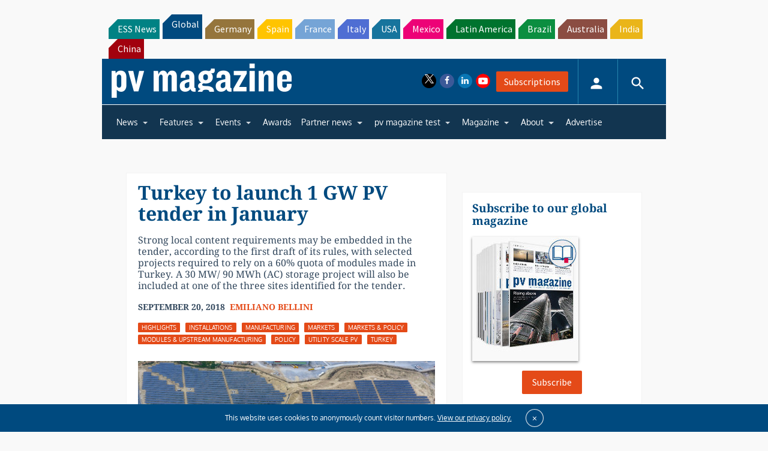

--- FILE ---
content_type: text/html; charset=utf-8
request_url: https://www.google.com/recaptcha/api2/aframe
body_size: 265
content:
<!DOCTYPE HTML><html><head><meta http-equiv="content-type" content="text/html; charset=UTF-8"></head><body><script nonce="da_B9fyrBh7Vfeh3fl-Dlw">/** Anti-fraud and anti-abuse applications only. See google.com/recaptcha */ try{var clients={'sodar':'https://pagead2.googlesyndication.com/pagead/sodar?'};window.addEventListener("message",function(a){try{if(a.source===window.parent){var b=JSON.parse(a.data);var c=clients[b['id']];if(c){var d=document.createElement('img');d.src=c+b['params']+'&rc='+(localStorage.getItem("rc::a")?sessionStorage.getItem("rc::b"):"");window.document.body.appendChild(d);sessionStorage.setItem("rc::e",parseInt(sessionStorage.getItem("rc::e")||0)+1);localStorage.setItem("rc::h",'1769002258162');}}}catch(b){}});window.parent.postMessage("_grecaptcha_ready", "*");}catch(b){}</script></body></html>